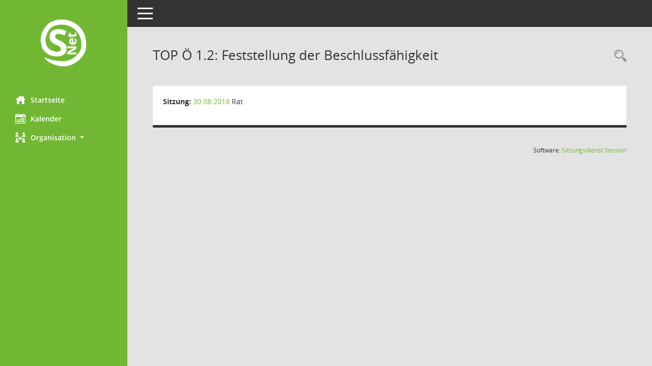

--- FILE ---
content_type: text/html; Charset=utf-8
request_url: https://buergerinfo.stadland.de/to0050.asp?__ktonr=7643
body_size: 7850
content:
<!DOCTYPE html><html lang="de"  x-ms-format-detection="none"><head><meta charset="utf-8"><meta http-equiv="X-UA-Compatible" content="IE=edge"><meta name="viewport" content="width=device-width, initial-scale=1"><meta name="description" content="Diese Seite liefert Detailinformationen zu einem Tagesordnungspunkt. Angezeigt werden ggf. die Vorlage und Antr&auml;ge zum TOP sowie Beschlusstexte."><meta name="author" content="Somacos GmbH & Co. KG,https://www.somacos.de, SessionNet Version 5.5.4  V2 bi (Layout 6)"><meta name="sessionnet" content="V:050504"/><link rel="shortcut icon" href="im/browser.ico" type="image/x-icon"/><link rel="apple-touch-icon" href="im/somacos57.png" /><link rel="help" href="yhelp1.asp" title="Hilfe" /><link rel="start" href="info.asp" title="Startseite" /><title>SessionNet | TOP&nbsp;&Ouml; 1.2: Feststellung der Beschlussf&#228;higkeit</title>
<script type="text/javascript">var smcGLOBAL_FUNCTION_STATUS_LOGON = 1;var smcStatus_Logon = false;</script>
<script type="text/javascript" src="kwjavascript.js"></script><script type="text/javascript" src="yjavascript.js"></script><script type="text/javascript" src="js/shopjavascript.js"></script><meta name="format-detection" content="telephone=no, date=no, address=no, email=no" /><link href="css/styles6.css" rel="stylesheet"><link href="css/styles5_3.css" rel="stylesheet"><link href="css/styles5fct.css" rel="stylesheet"><link id="smcglobalprintstyles" rel="stylesheet" type="text/css" media="print" href="css/styles5print.css"><link href="css/responsive.css" rel="stylesheet" media="(max-width:767px)"><link href="css/responsive3.css" rel="stylesheet" media="(max-width:767px)"><!--[if lt IE 9]><script src="js/smchtml5shiv.min.js"></script><script src="js/smcrespond.min.js"></script><![endif]--></head><body id="smc_body" class="smc-body">
<!-- #wrapper --><div id="wrapper" class="smclayout smc_page_to0050_layout"><div id="sidebar-wrapper" role="navigation" aria-label="Hauptmenü" class="smcnav smc-pr-n"><div class="logo"><a  href="info.asp" title="Hier gelangen Sie zur Startseite dieser Webanwendung." aria-label="Hier gelangen Sie zur Startseite dieser Webanwendung." class="smce-a-u" ><img src="im/logo_net_l5.png" class="img-responsive smc-img-logo" alt="Logo" /></a></div><ul id="sidebar-nav" class="nav nav-pills nav-stacked"><li class="nav-item smc-nav-online"><a  href="info.asp" title="Hier gelangen Sie zur Startseite dieser Webanwendung." aria-label="Hier gelangen Sie zur Startseite dieser Webanwendung." class="smce-a-u nav-link smcmenu1 smc-ct1" ><i class="smc smc-home" aria-hidden="true"></i>Startseite</a></li>
<li class="nav-item smc-nav-online"><a  href="si0040.asp" title="Diese Seite enth&auml;lt eine kalendarische &Uuml;bersicht der Sitzungstermine f&uuml;r einen Monat." aria-label="Diese Seite enth&auml;lt eine kalendarische &Uuml;bersicht der Sitzungstermine f&uuml;r einen Monat." class="smce-a-u nav-link smcmenu1 smc-ct1" ><i class="smc smc-calendar" aria-hidden="true"></i>Kalender</a></li>
<li class="nav-item smc-nav-online"><a id="smc_nav_group_org" aria-expanded="false" role="button" data-toggle="collapse" aria-controls="smc_nav_group_sub_org" href="#smc_nav_group_sub_org"><span><i class="smc smc-network-connection" aria-hidden="true"></i>Organisation</span> <span class="caret"></span></a><ul id="smc_nav_group_sub_org" class="nav collapse" role="menu" aria-labelledby="smc_nav_group_org"><li class="smc-nav-link"><a  href="kp0041.asp" title="Diese Seite listet die Personen, die im Sitzungsdienst als Mitglieder registriert sind, auf. Als Filter dienen neben den Anfangsbuchstaben der Nachnamen die Zeitr&auml;ume." aria-label="Diese Seite listet die Personen, die im Sitzungsdienst als Mitglieder registriert sind, auf. Als Filter dienen neben den Anfangsbuchstaben der Nachnamen die Zeitr&auml;ume." class="smce-a-u" >Mandatstr&auml;ger</a></li><li class="smc-nav-link"><a  href="gr0040.asp" title="Diese Seite zeigt eine Liste der Gremien, f&uuml;r die im Sitzungsdienst Informationen verwaltet werden. Als Filter stehen die Zeitr&auml;ume zur Verf&uuml;gung." aria-label="Diese Seite zeigt eine Liste der Gremien, f&uuml;r die im Sitzungsdienst Informationen verwaltet werden. Als Filter stehen die Zeitr&auml;ume zur Verf&uuml;gung." class="smce-a-u" >Gremien</a></li></ul></li>
</ul><!-- /Sidebar ende smcnav mandatos --></div>
<div id="page-content-wrapper">
<nav id="top-bar" class="navbar navbar-inverse" aria-label="Auswahlmenü"><div id="menu-toggle" class="collapsed" title="Navigation ein- bzw. ausblenden"><span class="sr-only">Toggle navigation</span><span class="icon-bar"></span><span class="icon-bar"></span><span class="icon-bar"></span></div><ul class="nav navbar-nav navbar-right">

</ul></nav>

<div class="page-title" role="navigation" aria-label="Seitentitel und Oberes Menü"><ul class="nav nav-pills smc-nav-actions float-right smc-pr-n" aria-label="Oberes Menü"><li><a  href="recherche.asp" title="Rechercheauswahl anzeigen" aria-label="Rechercheauswahl anzeigen" class="" ><i class="smc smc-magnifier" aria-hidden="true"></i><span class="sr-only">Rechercheauswahl</span></a></li></ul><h1 class="smc_h1">TOP&nbsp;&Ouml; 1.2: Feststellung der Beschlussf&#228;higkeit</h1></div>

<div id="page-content" role="main" aria-label="Informationen">
<div class="row">

<div class="col-md-12">

<div class="card card-light smcbox"><div class="panel-body"><div class="smcboxcontent card-body"><p class="smc_field_silink"><strong>Sitzung:</strong> <a  href="si0057.asp?__ksinr=96&toselect=7643" title="Details anzeigen: Rat 30.08.2018" aria-label="Details anzeigen: Rat 30.08.2018" class="smce-a-u smc-link-normal smc_doc smc_datatype_si" >30.08.2018</a> Rat</p>
</div></div></div>
</div>
</div><!-- /meta-row -->

</div><!-- /page-content-1 -->
</div><!-- /page-content-wrapper -->
<footer aria-label="Fusszeile mit Seiteninformationen"><div class="d-flex justify-content-between"><div id="smcmenubottom" title="Diese Men&uuml;leiste enth&auml;lt Funktionen f&uuml;r die Steuerung der aktuellen Seite."><ul class="list-inline"></ul></div><div id="smcsomacosinfo" class="text-right"><span lang="en">Software: </span><a href="https://somacos.de/loesungen/sitzungsmanagement/session/" class="smc-link-normal" target="_blank" title="Zum Hersteller dieser Sitzungsdienst-Software: Somacos GmbH &amp; Co. KG - in einem neuen Browserfenster">Sitzungsdienst <span lang="en">Session</span><span class="sr-only">(Wird in neuem Fenster geöffnet)</span></a></div></div></footer>
</div><!-- /wrapper -->
<script type="text/javascript" src="js/smcjquery_min.js?v=3.5.1"></script>
<script type="text/javascript" src="js/smcpopper_min.js"></script>
<script type="text/javascript" src="js/smcbootstrap.bundle.min.js"></script>
<script type="text/javascript" src="js/smcmvc1.js"></script>
<!-- Menu Toggle Script -->
<script>
//Menu Toggle Script Variante "Nav bei < 991 dynamisch" (2):
$("#menu-toggle").click(function (e) {
    e.preventDefault();
    //alert('toggled');
    $("#wrapper").toggleClass("toggled");
});

    document.addEventListener('DOMContentLoaded', function () {
        $(window).on('resize', updateToggle);
        updateToggle();
    });

    function updateToggle() {
        if ($(window).width() < 991) {
            $('#wrapper').addClass('toggled');
        }
    }
    function runToggle() {
        //Einklappen erzwingen:
        //alert('runtoggle 2');
        $('#wrapper').addClass('toggled');
    }
</script>

<script type="text/javascript">
function smcGlobalGKI2(){return '230006019';}function smcGlobalSMCLAYOUT(){return 'wrapper';}function smcGlobal_AJAX_KEINRECHT(){return 'ajax.0';}function smcGlobalDebug(){return false;}function smcGlobal_HB(){return 'http://buergerinfo.stadland.de';}
</script>
</body></html>